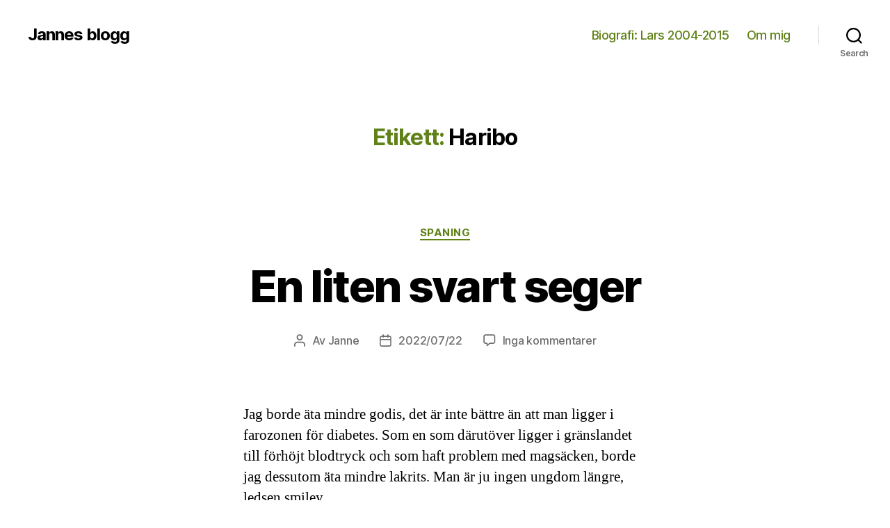

--- FILE ---
content_type: text/html; charset=UTF-8
request_url: http://grymt.org/blogg/?tag=haribo
body_size: 13679
content:
<!DOCTYPE html>

<html class="no-js" lang="sv-SE">

	<head>

		<meta charset="UTF-8">
		<meta name="viewport" content="width=device-width, initial-scale=1.0" >

		<link rel="profile" href="https://gmpg.org/xfn/11">

		<title>Haribo | Jannes blogg</title>
<meta name='robots' content='max-image-preview:large' />

<!-- All in One SEO Pack 2.2.5.1 by Michael Torbert of Semper Fi Web Design[229,263] -->
<!-- /all in one seo pack -->
<link rel="alternate" type="application/rss+xml" title="Jannes blogg &raquo; Webbflöde" href="http://grymt.org/blogg/?feed=rss2" />
<link rel="alternate" type="application/rss+xml" title="Jannes blogg &raquo; kommentarsflöde" href="http://grymt.org/blogg/?feed=comments-rss2" />
<link rel="alternate" type="application/rss+xml" title="Jannes blogg &raquo; etikettflöde för Haribo" href="http://grymt.org/blogg/?feed=rss2&#038;tag=haribo" />
<script>
window._wpemojiSettings = {"baseUrl":"https:\/\/s.w.org\/images\/core\/emoji\/14.0.0\/72x72\/","ext":".png","svgUrl":"https:\/\/s.w.org\/images\/core\/emoji\/14.0.0\/svg\/","svgExt":".svg","source":{"concatemoji":"http:\/\/grymt.org\/blogg\/wp-includes\/js\/wp-emoji-release.min.js?ver=6.3.7"}};
/*! This file is auto-generated */
!function(i,n){var o,s,e;function c(e){try{var t={supportTests:e,timestamp:(new Date).valueOf()};sessionStorage.setItem(o,JSON.stringify(t))}catch(e){}}function p(e,t,n){e.clearRect(0,0,e.canvas.width,e.canvas.height),e.fillText(t,0,0);var t=new Uint32Array(e.getImageData(0,0,e.canvas.width,e.canvas.height).data),r=(e.clearRect(0,0,e.canvas.width,e.canvas.height),e.fillText(n,0,0),new Uint32Array(e.getImageData(0,0,e.canvas.width,e.canvas.height).data));return t.every(function(e,t){return e===r[t]})}function u(e,t,n){switch(t){case"flag":return n(e,"\ud83c\udff3\ufe0f\u200d\u26a7\ufe0f","\ud83c\udff3\ufe0f\u200b\u26a7\ufe0f")?!1:!n(e,"\ud83c\uddfa\ud83c\uddf3","\ud83c\uddfa\u200b\ud83c\uddf3")&&!n(e,"\ud83c\udff4\udb40\udc67\udb40\udc62\udb40\udc65\udb40\udc6e\udb40\udc67\udb40\udc7f","\ud83c\udff4\u200b\udb40\udc67\u200b\udb40\udc62\u200b\udb40\udc65\u200b\udb40\udc6e\u200b\udb40\udc67\u200b\udb40\udc7f");case"emoji":return!n(e,"\ud83e\udef1\ud83c\udffb\u200d\ud83e\udef2\ud83c\udfff","\ud83e\udef1\ud83c\udffb\u200b\ud83e\udef2\ud83c\udfff")}return!1}function f(e,t,n){var r="undefined"!=typeof WorkerGlobalScope&&self instanceof WorkerGlobalScope?new OffscreenCanvas(300,150):i.createElement("canvas"),a=r.getContext("2d",{willReadFrequently:!0}),o=(a.textBaseline="top",a.font="600 32px Arial",{});return e.forEach(function(e){o[e]=t(a,e,n)}),o}function t(e){var t=i.createElement("script");t.src=e,t.defer=!0,i.head.appendChild(t)}"undefined"!=typeof Promise&&(o="wpEmojiSettingsSupports",s=["flag","emoji"],n.supports={everything:!0,everythingExceptFlag:!0},e=new Promise(function(e){i.addEventListener("DOMContentLoaded",e,{once:!0})}),new Promise(function(t){var n=function(){try{var e=JSON.parse(sessionStorage.getItem(o));if("object"==typeof e&&"number"==typeof e.timestamp&&(new Date).valueOf()<e.timestamp+604800&&"object"==typeof e.supportTests)return e.supportTests}catch(e){}return null}();if(!n){if("undefined"!=typeof Worker&&"undefined"!=typeof OffscreenCanvas&&"undefined"!=typeof URL&&URL.createObjectURL&&"undefined"!=typeof Blob)try{var e="postMessage("+f.toString()+"("+[JSON.stringify(s),u.toString(),p.toString()].join(",")+"));",r=new Blob([e],{type:"text/javascript"}),a=new Worker(URL.createObjectURL(r),{name:"wpTestEmojiSupports"});return void(a.onmessage=function(e){c(n=e.data),a.terminate(),t(n)})}catch(e){}c(n=f(s,u,p))}t(n)}).then(function(e){for(var t in e)n.supports[t]=e[t],n.supports.everything=n.supports.everything&&n.supports[t],"flag"!==t&&(n.supports.everythingExceptFlag=n.supports.everythingExceptFlag&&n.supports[t]);n.supports.everythingExceptFlag=n.supports.everythingExceptFlag&&!n.supports.flag,n.DOMReady=!1,n.readyCallback=function(){n.DOMReady=!0}}).then(function(){return e}).then(function(){var e;n.supports.everything||(n.readyCallback(),(e=n.source||{}).concatemoji?t(e.concatemoji):e.wpemoji&&e.twemoji&&(t(e.twemoji),t(e.wpemoji)))}))}((window,document),window._wpemojiSettings);
</script>
<style>
img.wp-smiley,
img.emoji {
	display: inline !important;
	border: none !important;
	box-shadow: none !important;
	height: 1em !important;
	width: 1em !important;
	margin: 0 0.07em !important;
	vertical-align: -0.1em !important;
	background: none !important;
	padding: 0 !important;
}
</style>
	<link rel='stylesheet' id='wp-block-library-css' href='http://grymt.org/blogg/wp-includes/css/dist/block-library/style.min.css?ver=6.3.7' media='all' />
<style id='classic-theme-styles-inline-css'>
/*! This file is auto-generated */
.wp-block-button__link{color:#fff;background-color:#32373c;border-radius:9999px;box-shadow:none;text-decoration:none;padding:calc(.667em + 2px) calc(1.333em + 2px);font-size:1.125em}.wp-block-file__button{background:#32373c;color:#fff;text-decoration:none}
</style>
<style id='global-styles-inline-css'>
body{--wp--preset--color--black: #000000;--wp--preset--color--cyan-bluish-gray: #abb8c3;--wp--preset--color--white: #ffffff;--wp--preset--color--pale-pink: #f78da7;--wp--preset--color--vivid-red: #cf2e2e;--wp--preset--color--luminous-vivid-orange: #ff6900;--wp--preset--color--luminous-vivid-amber: #fcb900;--wp--preset--color--light-green-cyan: #7bdcb5;--wp--preset--color--vivid-green-cyan: #00d084;--wp--preset--color--pale-cyan-blue: #8ed1fc;--wp--preset--color--vivid-cyan-blue: #0693e3;--wp--preset--color--vivid-purple: #9b51e0;--wp--preset--color--accent: #5f8117;--wp--preset--color--primary: #000000;--wp--preset--color--secondary: #6d6d6d;--wp--preset--color--subtle-background: #dbdbdb;--wp--preset--color--background: #ffffff;--wp--preset--gradient--vivid-cyan-blue-to-vivid-purple: linear-gradient(135deg,rgba(6,147,227,1) 0%,rgb(155,81,224) 100%);--wp--preset--gradient--light-green-cyan-to-vivid-green-cyan: linear-gradient(135deg,rgb(122,220,180) 0%,rgb(0,208,130) 100%);--wp--preset--gradient--luminous-vivid-amber-to-luminous-vivid-orange: linear-gradient(135deg,rgba(252,185,0,1) 0%,rgba(255,105,0,1) 100%);--wp--preset--gradient--luminous-vivid-orange-to-vivid-red: linear-gradient(135deg,rgba(255,105,0,1) 0%,rgb(207,46,46) 100%);--wp--preset--gradient--very-light-gray-to-cyan-bluish-gray: linear-gradient(135deg,rgb(238,238,238) 0%,rgb(169,184,195) 100%);--wp--preset--gradient--cool-to-warm-spectrum: linear-gradient(135deg,rgb(74,234,220) 0%,rgb(151,120,209) 20%,rgb(207,42,186) 40%,rgb(238,44,130) 60%,rgb(251,105,98) 80%,rgb(254,248,76) 100%);--wp--preset--gradient--blush-light-purple: linear-gradient(135deg,rgb(255,206,236) 0%,rgb(152,150,240) 100%);--wp--preset--gradient--blush-bordeaux: linear-gradient(135deg,rgb(254,205,165) 0%,rgb(254,45,45) 50%,rgb(107,0,62) 100%);--wp--preset--gradient--luminous-dusk: linear-gradient(135deg,rgb(255,203,112) 0%,rgb(199,81,192) 50%,rgb(65,88,208) 100%);--wp--preset--gradient--pale-ocean: linear-gradient(135deg,rgb(255,245,203) 0%,rgb(182,227,212) 50%,rgb(51,167,181) 100%);--wp--preset--gradient--electric-grass: linear-gradient(135deg,rgb(202,248,128) 0%,rgb(113,206,126) 100%);--wp--preset--gradient--midnight: linear-gradient(135deg,rgb(2,3,129) 0%,rgb(40,116,252) 100%);--wp--preset--font-size--small: 18px;--wp--preset--font-size--medium: 20px;--wp--preset--font-size--large: 26.25px;--wp--preset--font-size--x-large: 42px;--wp--preset--font-size--normal: 21px;--wp--preset--font-size--larger: 32px;--wp--preset--spacing--20: 0.44rem;--wp--preset--spacing--30: 0.67rem;--wp--preset--spacing--40: 1rem;--wp--preset--spacing--50: 1.5rem;--wp--preset--spacing--60: 2.25rem;--wp--preset--spacing--70: 3.38rem;--wp--preset--spacing--80: 5.06rem;--wp--preset--shadow--natural: 6px 6px 9px rgba(0, 0, 0, 0.2);--wp--preset--shadow--deep: 12px 12px 50px rgba(0, 0, 0, 0.4);--wp--preset--shadow--sharp: 6px 6px 0px rgba(0, 0, 0, 0.2);--wp--preset--shadow--outlined: 6px 6px 0px -3px rgba(255, 255, 255, 1), 6px 6px rgba(0, 0, 0, 1);--wp--preset--shadow--crisp: 6px 6px 0px rgba(0, 0, 0, 1);}:where(.is-layout-flex){gap: 0.5em;}:where(.is-layout-grid){gap: 0.5em;}body .is-layout-flow > .alignleft{float: left;margin-inline-start: 0;margin-inline-end: 2em;}body .is-layout-flow > .alignright{float: right;margin-inline-start: 2em;margin-inline-end: 0;}body .is-layout-flow > .aligncenter{margin-left: auto !important;margin-right: auto !important;}body .is-layout-constrained > .alignleft{float: left;margin-inline-start: 0;margin-inline-end: 2em;}body .is-layout-constrained > .alignright{float: right;margin-inline-start: 2em;margin-inline-end: 0;}body .is-layout-constrained > .aligncenter{margin-left: auto !important;margin-right: auto !important;}body .is-layout-constrained > :where(:not(.alignleft):not(.alignright):not(.alignfull)){max-width: var(--wp--style--global--content-size);margin-left: auto !important;margin-right: auto !important;}body .is-layout-constrained > .alignwide{max-width: var(--wp--style--global--wide-size);}body .is-layout-flex{display: flex;}body .is-layout-flex{flex-wrap: wrap;align-items: center;}body .is-layout-flex > *{margin: 0;}body .is-layout-grid{display: grid;}body .is-layout-grid > *{margin: 0;}:where(.wp-block-columns.is-layout-flex){gap: 2em;}:where(.wp-block-columns.is-layout-grid){gap: 2em;}:where(.wp-block-post-template.is-layout-flex){gap: 1.25em;}:where(.wp-block-post-template.is-layout-grid){gap: 1.25em;}.has-black-color{color: var(--wp--preset--color--black) !important;}.has-cyan-bluish-gray-color{color: var(--wp--preset--color--cyan-bluish-gray) !important;}.has-white-color{color: var(--wp--preset--color--white) !important;}.has-pale-pink-color{color: var(--wp--preset--color--pale-pink) !important;}.has-vivid-red-color{color: var(--wp--preset--color--vivid-red) !important;}.has-luminous-vivid-orange-color{color: var(--wp--preset--color--luminous-vivid-orange) !important;}.has-luminous-vivid-amber-color{color: var(--wp--preset--color--luminous-vivid-amber) !important;}.has-light-green-cyan-color{color: var(--wp--preset--color--light-green-cyan) !important;}.has-vivid-green-cyan-color{color: var(--wp--preset--color--vivid-green-cyan) !important;}.has-pale-cyan-blue-color{color: var(--wp--preset--color--pale-cyan-blue) !important;}.has-vivid-cyan-blue-color{color: var(--wp--preset--color--vivid-cyan-blue) !important;}.has-vivid-purple-color{color: var(--wp--preset--color--vivid-purple) !important;}.has-black-background-color{background-color: var(--wp--preset--color--black) !important;}.has-cyan-bluish-gray-background-color{background-color: var(--wp--preset--color--cyan-bluish-gray) !important;}.has-white-background-color{background-color: var(--wp--preset--color--white) !important;}.has-pale-pink-background-color{background-color: var(--wp--preset--color--pale-pink) !important;}.has-vivid-red-background-color{background-color: var(--wp--preset--color--vivid-red) !important;}.has-luminous-vivid-orange-background-color{background-color: var(--wp--preset--color--luminous-vivid-orange) !important;}.has-luminous-vivid-amber-background-color{background-color: var(--wp--preset--color--luminous-vivid-amber) !important;}.has-light-green-cyan-background-color{background-color: var(--wp--preset--color--light-green-cyan) !important;}.has-vivid-green-cyan-background-color{background-color: var(--wp--preset--color--vivid-green-cyan) !important;}.has-pale-cyan-blue-background-color{background-color: var(--wp--preset--color--pale-cyan-blue) !important;}.has-vivid-cyan-blue-background-color{background-color: var(--wp--preset--color--vivid-cyan-blue) !important;}.has-vivid-purple-background-color{background-color: var(--wp--preset--color--vivid-purple) !important;}.has-black-border-color{border-color: var(--wp--preset--color--black) !important;}.has-cyan-bluish-gray-border-color{border-color: var(--wp--preset--color--cyan-bluish-gray) !important;}.has-white-border-color{border-color: var(--wp--preset--color--white) !important;}.has-pale-pink-border-color{border-color: var(--wp--preset--color--pale-pink) !important;}.has-vivid-red-border-color{border-color: var(--wp--preset--color--vivid-red) !important;}.has-luminous-vivid-orange-border-color{border-color: var(--wp--preset--color--luminous-vivid-orange) !important;}.has-luminous-vivid-amber-border-color{border-color: var(--wp--preset--color--luminous-vivid-amber) !important;}.has-light-green-cyan-border-color{border-color: var(--wp--preset--color--light-green-cyan) !important;}.has-vivid-green-cyan-border-color{border-color: var(--wp--preset--color--vivid-green-cyan) !important;}.has-pale-cyan-blue-border-color{border-color: var(--wp--preset--color--pale-cyan-blue) !important;}.has-vivid-cyan-blue-border-color{border-color: var(--wp--preset--color--vivid-cyan-blue) !important;}.has-vivid-purple-border-color{border-color: var(--wp--preset--color--vivid-purple) !important;}.has-vivid-cyan-blue-to-vivid-purple-gradient-background{background: var(--wp--preset--gradient--vivid-cyan-blue-to-vivid-purple) !important;}.has-light-green-cyan-to-vivid-green-cyan-gradient-background{background: var(--wp--preset--gradient--light-green-cyan-to-vivid-green-cyan) !important;}.has-luminous-vivid-amber-to-luminous-vivid-orange-gradient-background{background: var(--wp--preset--gradient--luminous-vivid-amber-to-luminous-vivid-orange) !important;}.has-luminous-vivid-orange-to-vivid-red-gradient-background{background: var(--wp--preset--gradient--luminous-vivid-orange-to-vivid-red) !important;}.has-very-light-gray-to-cyan-bluish-gray-gradient-background{background: var(--wp--preset--gradient--very-light-gray-to-cyan-bluish-gray) !important;}.has-cool-to-warm-spectrum-gradient-background{background: var(--wp--preset--gradient--cool-to-warm-spectrum) !important;}.has-blush-light-purple-gradient-background{background: var(--wp--preset--gradient--blush-light-purple) !important;}.has-blush-bordeaux-gradient-background{background: var(--wp--preset--gradient--blush-bordeaux) !important;}.has-luminous-dusk-gradient-background{background: var(--wp--preset--gradient--luminous-dusk) !important;}.has-pale-ocean-gradient-background{background: var(--wp--preset--gradient--pale-ocean) !important;}.has-electric-grass-gradient-background{background: var(--wp--preset--gradient--electric-grass) !important;}.has-midnight-gradient-background{background: var(--wp--preset--gradient--midnight) !important;}.has-small-font-size{font-size: var(--wp--preset--font-size--small) !important;}.has-medium-font-size{font-size: var(--wp--preset--font-size--medium) !important;}.has-large-font-size{font-size: var(--wp--preset--font-size--large) !important;}.has-x-large-font-size{font-size: var(--wp--preset--font-size--x-large) !important;}
.wp-block-navigation a:where(:not(.wp-element-button)){color: inherit;}
:where(.wp-block-post-template.is-layout-flex){gap: 1.25em;}:where(.wp-block-post-template.is-layout-grid){gap: 1.25em;}
:where(.wp-block-columns.is-layout-flex){gap: 2em;}:where(.wp-block-columns.is-layout-grid){gap: 2em;}
.wp-block-pullquote{font-size: 1.5em;line-height: 1.6;}
</style>
<link rel='stylesheet' id='twentytwenty-style-css' href='http://grymt.org/blogg/wp-content/themes/twentytwenty/style.css?ver=1.4' media='all' />
<style id='twentytwenty-style-inline-css'>
.color-accent,.color-accent-hover:hover,.color-accent-hover:focus,:root .has-accent-color,.has-drop-cap:not(:focus):first-letter,.wp-block-button.is-style-outline,a { color: #5f8117; }blockquote,.border-color-accent,.border-color-accent-hover:hover,.border-color-accent-hover:focus { border-color: #5f8117; }button,.button,.faux-button,.wp-block-button__link,.wp-block-file .wp-block-file__button,input[type="button"],input[type="reset"],input[type="submit"],.bg-accent,.bg-accent-hover:hover,.bg-accent-hover:focus,:root .has-accent-background-color,.comment-reply-link { background-color: #5f8117; }.fill-children-accent,.fill-children-accent * { fill: #5f8117; }:root .has-background-color,button,.button,.faux-button,.wp-block-button__link,.wp-block-file__button,input[type="button"],input[type="reset"],input[type="submit"],.wp-block-button,.comment-reply-link,.has-background.has-primary-background-color:not(.has-text-color),.has-background.has-primary-background-color *:not(.has-text-color),.has-background.has-accent-background-color:not(.has-text-color),.has-background.has-accent-background-color *:not(.has-text-color) { color: #ffffff; }:root .has-background-background-color { background-color: #ffffff; }body,.entry-title a,:root .has-primary-color { color: #000000; }:root .has-primary-background-color { background-color: #000000; }cite,figcaption,.wp-caption-text,.post-meta,.entry-content .wp-block-archives li,.entry-content .wp-block-categories li,.entry-content .wp-block-latest-posts li,.wp-block-latest-comments__comment-date,.wp-block-latest-posts__post-date,.wp-block-embed figcaption,.wp-block-image figcaption,.wp-block-pullquote cite,.comment-metadata,.comment-respond .comment-notes,.comment-respond .logged-in-as,.pagination .dots,.entry-content hr:not(.has-background),hr.styled-separator,:root .has-secondary-color { color: #6d6d6d; }:root .has-secondary-background-color { background-color: #6d6d6d; }pre,fieldset,input,textarea,table,table *,hr { border-color: #dbdbdb; }caption,code,code,kbd,samp,.wp-block-table.is-style-stripes tbody tr:nth-child(odd),:root .has-subtle-background-background-color { background-color: #dbdbdb; }.wp-block-table.is-style-stripes { border-bottom-color: #dbdbdb; }.wp-block-latest-posts.is-grid li { border-top-color: #dbdbdb; }:root .has-subtle-background-color { color: #dbdbdb; }body:not(.overlay-header) .primary-menu > li > a,body:not(.overlay-header) .primary-menu > li > .icon,.modal-menu a,.footer-menu a, .footer-widgets a,#site-footer .wp-block-button.is-style-outline,.wp-block-pullquote:before,.singular:not(.overlay-header) .entry-header a,.archive-header a,.header-footer-group .color-accent,.header-footer-group .color-accent-hover:hover { color: #5f8117; }.social-icons a,#site-footer button:not(.toggle),#site-footer .button,#site-footer .faux-button,#site-footer .wp-block-button__link,#site-footer .wp-block-file__button,#site-footer input[type="button"],#site-footer input[type="reset"],#site-footer input[type="submit"] { background-color: #5f8117; }.social-icons a,body:not(.overlay-header) .primary-menu ul,.header-footer-group button,.header-footer-group .button,.header-footer-group .faux-button,.header-footer-group .wp-block-button:not(.is-style-outline) .wp-block-button__link,.header-footer-group .wp-block-file__button,.header-footer-group input[type="button"],.header-footer-group input[type="reset"],.header-footer-group input[type="submit"] { color: #ffffff; }#site-header,.footer-nav-widgets-wrapper,#site-footer,.menu-modal,.menu-modal-inner,.search-modal-inner,.archive-header,.singular .entry-header,.singular .featured-media:before,.wp-block-pullquote:before { background-color: #ffffff; }.header-footer-group,body:not(.overlay-header) #site-header .toggle,.menu-modal .toggle { color: #000000; }body:not(.overlay-header) .primary-menu ul { background-color: #000000; }body:not(.overlay-header) .primary-menu > li > ul:after { border-bottom-color: #000000; }body:not(.overlay-header) .primary-menu ul ul:after { border-left-color: #000000; }.site-description,body:not(.overlay-header) .toggle-inner .toggle-text,.widget .post-date,.widget .rss-date,.widget_archive li,.widget_categories li,.widget cite,.widget_pages li,.widget_meta li,.widget_nav_menu li,.powered-by-wordpress,.to-the-top,.singular .entry-header .post-meta,.singular:not(.overlay-header) .entry-header .post-meta a { color: #6d6d6d; }.header-footer-group pre,.header-footer-group fieldset,.header-footer-group input,.header-footer-group textarea,.header-footer-group table,.header-footer-group table *,.footer-nav-widgets-wrapper,#site-footer,.menu-modal nav *,.footer-widgets-outer-wrapper,.footer-top { border-color: #dbdbdb; }.header-footer-group table caption,body:not(.overlay-header) .header-inner .toggle-wrapper::before { background-color: #dbdbdb; }
</style>
<link rel='stylesheet' id='twentytwenty-print-style-css' href='http://grymt.org/blogg/wp-content/themes/twentytwenty/print.css?ver=1.4' media='print' />
<script src='http://grymt.org/blogg/wp-content/themes/twentytwenty/assets/js/index.js?ver=1.4' id='twentytwenty-js-js' async></script>
<link rel="https://api.w.org/" href="http://grymt.org/blogg/index.php?rest_route=/" /><link rel="alternate" type="application/json" href="http://grymt.org/blogg/index.php?rest_route=/wp/v2/tags/1563" /><link rel="EditURI" type="application/rsd+xml" title="RSD" href="http://grymt.org/blogg/xmlrpc.php?rsd" />
<meta name="generator" content="WordPress 6.3.7" />
<!-- Analytics by WP-Statistics v12.6.12 - https://wp-statistics.com/ -->
	<script>document.documentElement.className = document.documentElement.className.replace( 'no-js', 'js' );</script>
	<style id="custom-background-css">
body.custom-background { background-color: #ffffff; }
</style>
	
	</head>

	<body class="archive tag tag-haribo tag-1563 custom-background wp-embed-responsive enable-search-modal has-no-pagination showing-comments hide-avatars footer-top-visible reduced-spacing">

		<a class="skip-link screen-reader-text" href="#site-content">Hoppa till innehåll</a>
		<header id="site-header" class="header-footer-group" role="banner">

			<div class="header-inner section-inner">

				<div class="header-titles-wrapper">

					
						<button class="toggle search-toggle mobile-search-toggle" data-toggle-target=".search-modal" data-toggle-body-class="showing-search-modal" data-set-focus=".search-modal .search-field" aria-expanded="false">
							<span class="toggle-inner">
								<span class="toggle-icon">
									<svg class="svg-icon" aria-hidden="true" role="img" focusable="false" xmlns="http://www.w3.org/2000/svg" width="23" height="23" viewBox="0 0 23 23"><path d="M38.710696,48.0601792 L43,52.3494831 L41.3494831,54 L37.0601792,49.710696 C35.2632422,51.1481185 32.9839107,52.0076499 30.5038249,52.0076499 C24.7027226,52.0076499 20,47.3049272 20,41.5038249 C20,35.7027226 24.7027226,31 30.5038249,31 C36.3049272,31 41.0076499,35.7027226 41.0076499,41.5038249 C41.0076499,43.9839107 40.1481185,46.2632422 38.710696,48.0601792 Z M36.3875844,47.1716785 C37.8030221,45.7026647 38.6734666,43.7048964 38.6734666,41.5038249 C38.6734666,36.9918565 35.0157934,33.3341833 30.5038249,33.3341833 C25.9918565,33.3341833 22.3341833,36.9918565 22.3341833,41.5038249 C22.3341833,46.0157934 25.9918565,49.6734666 30.5038249,49.6734666 C32.7048964,49.6734666 34.7026647,48.8030221 36.1716785,47.3875844 C36.2023931,47.347638 36.2360451,47.3092237 36.2726343,47.2726343 C36.3092237,47.2360451 36.347638,47.2023931 36.3875844,47.1716785 Z" transform="translate(-20 -31)" /></svg>								</span>
								<span class="toggle-text">Search</span>
							</span>
						</button><!-- .search-toggle -->

					
					<div class="header-titles">

						<div class="site-title faux-heading"><a href="http://grymt.org/blogg/">Jannes blogg</a></div>
					</div><!-- .header-titles -->

					<button class="toggle nav-toggle mobile-nav-toggle" data-toggle-target=".menu-modal"  data-toggle-body-class="showing-menu-modal" aria-expanded="false" data-set-focus=".close-nav-toggle">
						<span class="toggle-inner">
							<span class="toggle-icon">
								<svg class="svg-icon" aria-hidden="true" role="img" focusable="false" xmlns="http://www.w3.org/2000/svg" width="26" height="7" viewBox="0 0 26 7"><path fill-rule="evenodd" d="M332.5,45 C330.567003,45 329,43.4329966 329,41.5 C329,39.5670034 330.567003,38 332.5,38 C334.432997,38 336,39.5670034 336,41.5 C336,43.4329966 334.432997,45 332.5,45 Z M342,45 C340.067003,45 338.5,43.4329966 338.5,41.5 C338.5,39.5670034 340.067003,38 342,38 C343.932997,38 345.5,39.5670034 345.5,41.5 C345.5,43.4329966 343.932997,45 342,45 Z M351.5,45 C349.567003,45 348,43.4329966 348,41.5 C348,39.5670034 349.567003,38 351.5,38 C353.432997,38 355,39.5670034 355,41.5 C355,43.4329966 353.432997,45 351.5,45 Z" transform="translate(-329 -38)" /></svg>							</span>
							<span class="toggle-text">Meny</span>
						</span>
					</button><!-- .nav-toggle -->

				</div><!-- .header-titles-wrapper -->

				<div class="header-navigation-wrapper">

					
							<nav class="primary-menu-wrapper" aria-label="Horizontal" role="navigation">

								<ul class="primary-menu reset-list-style">

								<li class="page_item page-item-2365"><a href="http://grymt.org/blogg/?page_id=2365">Biografi: Lars 2004-2015</a></li>
<li class="page_item page-item-2"><a href="http://grymt.org/blogg/?page_id=2">Om mig</a></li>

								</ul>

							</nav><!-- .primary-menu-wrapper -->

						
						<div class="header-toggles hide-no-js">

						
							<div class="toggle-wrapper search-toggle-wrapper">

								<button class="toggle search-toggle desktop-search-toggle" data-toggle-target=".search-modal" data-toggle-body-class="showing-search-modal" data-set-focus=".search-modal .search-field" aria-expanded="false">
									<span class="toggle-inner">
										<svg class="svg-icon" aria-hidden="true" role="img" focusable="false" xmlns="http://www.w3.org/2000/svg" width="23" height="23" viewBox="0 0 23 23"><path d="M38.710696,48.0601792 L43,52.3494831 L41.3494831,54 L37.0601792,49.710696 C35.2632422,51.1481185 32.9839107,52.0076499 30.5038249,52.0076499 C24.7027226,52.0076499 20,47.3049272 20,41.5038249 C20,35.7027226 24.7027226,31 30.5038249,31 C36.3049272,31 41.0076499,35.7027226 41.0076499,41.5038249 C41.0076499,43.9839107 40.1481185,46.2632422 38.710696,48.0601792 Z M36.3875844,47.1716785 C37.8030221,45.7026647 38.6734666,43.7048964 38.6734666,41.5038249 C38.6734666,36.9918565 35.0157934,33.3341833 30.5038249,33.3341833 C25.9918565,33.3341833 22.3341833,36.9918565 22.3341833,41.5038249 C22.3341833,46.0157934 25.9918565,49.6734666 30.5038249,49.6734666 C32.7048964,49.6734666 34.7026647,48.8030221 36.1716785,47.3875844 C36.2023931,47.347638 36.2360451,47.3092237 36.2726343,47.2726343 C36.3092237,47.2360451 36.347638,47.2023931 36.3875844,47.1716785 Z" transform="translate(-20 -31)" /></svg>										<span class="toggle-text">Search</span>
									</span>
								</button><!-- .search-toggle -->

							</div>

							
						</div><!-- .header-toggles -->
						
				</div><!-- .header-navigation-wrapper -->

			</div><!-- .header-inner -->

			<div class="search-modal cover-modal header-footer-group" data-modal-target-string=".search-modal">

	<div class="search-modal-inner modal-inner">

		<div class="section-inner">

			<form role="search" aria-label="Sök efter:" method="get" class="search-form" action="http://grymt.org/blogg/">
	<label for="search-form-1">
		<span class="screen-reader-text">Sök efter:</span>
		<input type="search" id="search-form-1" class="search-field" placeholder="Sök &hellip;" value="" name="s" />
	</label>
	<input type="submit" class="search-submit" value="Sök" />
</form>

			<button class="toggle search-untoggle close-search-toggle fill-children-current-color" data-toggle-target=".search-modal" data-toggle-body-class="showing-search-modal" data-set-focus=".search-modal .search-field" aria-expanded="false">
				<span class="screen-reader-text">Stäng sökningen</span>
				<svg class="svg-icon" aria-hidden="true" role="img" focusable="false" xmlns="http://www.w3.org/2000/svg" width="16" height="16" viewBox="0 0 16 16"><polygon fill="" fill-rule="evenodd" points="6.852 7.649 .399 1.195 1.445 .149 7.899 6.602 14.352 .149 15.399 1.195 8.945 7.649 15.399 14.102 14.352 15.149 7.899 8.695 1.445 15.149 .399 14.102" /></svg>			</button><!-- .search-toggle -->

		</div><!-- .section-inner -->

	</div><!-- .search-modal-inner -->

</div><!-- .menu-modal -->

		</header><!-- #site-header -->

		
<div class="menu-modal cover-modal header-footer-group" data-modal-target-string=".menu-modal">

	<div class="menu-modal-inner modal-inner">

		<div class="menu-wrapper section-inner">

			<div class="menu-top">

				<button class="toggle close-nav-toggle fill-children-current-color" data-toggle-target=".menu-modal" data-toggle-body-class="showing-menu-modal" aria-expanded="false" data-set-focus=".menu-modal">
					<span class="toggle-text">Stäng menyn</span>
					<svg class="svg-icon" aria-hidden="true" role="img" focusable="false" xmlns="http://www.w3.org/2000/svg" width="16" height="16" viewBox="0 0 16 16"><polygon fill="" fill-rule="evenodd" points="6.852 7.649 .399 1.195 1.445 .149 7.899 6.602 14.352 .149 15.399 1.195 8.945 7.649 15.399 14.102 14.352 15.149 7.899 8.695 1.445 15.149 .399 14.102" /></svg>				</button><!-- .nav-toggle -->

				
					<nav class="mobile-menu" aria-label="Mobile" role="navigation">

						<ul class="modal-menu reset-list-style">

						<li class="page_item page-item-2365"><div class="ancestor-wrapper"><a href="http://grymt.org/blogg/?page_id=2365">Biografi: Lars 2004-2015</a></div><!-- .ancestor-wrapper --></li>
<li class="page_item page-item-2"><div class="ancestor-wrapper"><a href="http://grymt.org/blogg/?page_id=2">Om mig</a></div><!-- .ancestor-wrapper --></li>

						</ul>

					</nav>

					
			</div><!-- .menu-top -->

			<div class="menu-bottom">

				
			</div><!-- .menu-bottom -->

		</div><!-- .menu-wrapper -->

	</div><!-- .menu-modal-inner -->

</div><!-- .menu-modal -->

<main id="site-content" role="main">

	
		<header class="archive-header has-text-align-center header-footer-group">

			<div class="archive-header-inner section-inner medium">

									<h1 class="archive-title"><span class="color-accent">Etikett:</span> <span>Haribo</span></h1>
				
				
			</div><!-- .archive-header-inner -->

		</header><!-- .archive-header -->

		
<article class="post-3132 post type-post status-publish format-standard hentry category-spaning tag-finland tag-haribo tag-lakrits tag-ufo" id="post-3132">

	
<header class="entry-header has-text-align-center">

	<div class="entry-header-inner section-inner medium">

		
			<div class="entry-categories">
				<span class="screen-reader-text">Kategorier</span>
				<div class="entry-categories-inner">
					<a href="http://grymt.org/blogg/?cat=112" rel="category">Spaning</a>				</div><!-- .entry-categories-inner -->
			</div><!-- .entry-categories -->

			<h2 class="entry-title heading-size-1"><a href="http://grymt.org/blogg/?p=3132">En liten svart seger</a></h2>
		<div class="post-meta-wrapper post-meta-single post-meta-single-top">

			<ul class="post-meta">

									<li class="post-author meta-wrapper">
						<span class="meta-icon">
							<span class="screen-reader-text">Inläggsförfattare</span>
							<svg class="svg-icon" aria-hidden="true" role="img" focusable="false" xmlns="http://www.w3.org/2000/svg" width="18" height="20" viewBox="0 0 18 20"><path fill="" d="M18,19 C18,19.5522847 17.5522847,20 17,20 C16.4477153,20 16,19.5522847 16,19 L16,17 C16,15.3431458 14.6568542,14 13,14 L5,14 C3.34314575,14 2,15.3431458 2,17 L2,19 C2,19.5522847 1.55228475,20 1,20 C0.44771525,20 0,19.5522847 0,19 L0,17 C0,14.2385763 2.23857625,12 5,12 L13,12 C15.7614237,12 18,14.2385763 18,17 L18,19 Z M9,10 C6.23857625,10 4,7.76142375 4,5 C4,2.23857625 6.23857625,0 9,0 C11.7614237,0 14,2.23857625 14,5 C14,7.76142375 11.7614237,10 9,10 Z M9,8 C10.6568542,8 12,6.65685425 12,5 C12,3.34314575 10.6568542,2 9,2 C7.34314575,2 6,3.34314575 6,5 C6,6.65685425 7.34314575,8 9,8 Z" /></svg>						</span>
						<span class="meta-text">
							Av <a href="http://grymt.org/blogg/?author=1">Janne</a>						</span>
					</li>
										<li class="post-date meta-wrapper">
						<span class="meta-icon">
							<span class="screen-reader-text">Inläggsdatum</span>
							<svg class="svg-icon" aria-hidden="true" role="img" focusable="false" xmlns="http://www.w3.org/2000/svg" width="18" height="19" viewBox="0 0 18 19"><path fill="" d="M4.60069444,4.09375 L3.25,4.09375 C2.47334957,4.09375 1.84375,4.72334957 1.84375,5.5 L1.84375,7.26736111 L16.15625,7.26736111 L16.15625,5.5 C16.15625,4.72334957 15.5266504,4.09375 14.75,4.09375 L13.3993056,4.09375 L13.3993056,4.55555556 C13.3993056,5.02154581 13.0215458,5.39930556 12.5555556,5.39930556 C12.0895653,5.39930556 11.7118056,5.02154581 11.7118056,4.55555556 L11.7118056,4.09375 L6.28819444,4.09375 L6.28819444,4.55555556 C6.28819444,5.02154581 5.9104347,5.39930556 5.44444444,5.39930556 C4.97845419,5.39930556 4.60069444,5.02154581 4.60069444,4.55555556 L4.60069444,4.09375 Z M6.28819444,2.40625 L11.7118056,2.40625 L11.7118056,1 C11.7118056,0.534009742 12.0895653,0.15625 12.5555556,0.15625 C13.0215458,0.15625 13.3993056,0.534009742 13.3993056,1 L13.3993056,2.40625 L14.75,2.40625 C16.4586309,2.40625 17.84375,3.79136906 17.84375,5.5 L17.84375,15.875 C17.84375,17.5836309 16.4586309,18.96875 14.75,18.96875 L3.25,18.96875 C1.54136906,18.96875 0.15625,17.5836309 0.15625,15.875 L0.15625,5.5 C0.15625,3.79136906 1.54136906,2.40625 3.25,2.40625 L4.60069444,2.40625 L4.60069444,1 C4.60069444,0.534009742 4.97845419,0.15625 5.44444444,0.15625 C5.9104347,0.15625 6.28819444,0.534009742 6.28819444,1 L6.28819444,2.40625 Z M1.84375,8.95486111 L1.84375,15.875 C1.84375,16.6516504 2.47334957,17.28125 3.25,17.28125 L14.75,17.28125 C15.5266504,17.28125 16.15625,16.6516504 16.15625,15.875 L16.15625,8.95486111 L1.84375,8.95486111 Z" /></svg>						</span>
						<span class="meta-text">
							<a href="http://grymt.org/blogg/?p=3132">2022/07/22</a>
						</span>
					</li>
										<li class="post-comment-link meta-wrapper">
						<span class="meta-icon">
							<svg class="svg-icon" aria-hidden="true" role="img" focusable="false" xmlns="http://www.w3.org/2000/svg" width="19" height="19" viewBox="0 0 19 19"><path d="M9.43016863,13.2235931 C9.58624731,13.094699 9.7823475,13.0241935 9.98476849,13.0241935 L15.0564516,13.0241935 C15.8581553,13.0241935 16.5080645,12.3742843 16.5080645,11.5725806 L16.5080645,3.44354839 C16.5080645,2.64184472 15.8581553,1.99193548 15.0564516,1.99193548 L3.44354839,1.99193548 C2.64184472,1.99193548 1.99193548,2.64184472 1.99193548,3.44354839 L1.99193548,11.5725806 C1.99193548,12.3742843 2.64184472,13.0241935 3.44354839,13.0241935 L5.76612903,13.0241935 C6.24715123,13.0241935 6.63709677,13.4141391 6.63709677,13.8951613 L6.63709677,15.5301903 L9.43016863,13.2235931 Z M3.44354839,14.766129 C1.67980032,14.766129 0.25,13.3363287 0.25,11.5725806 L0.25,3.44354839 C0.25,1.67980032 1.67980032,0.25 3.44354839,0.25 L15.0564516,0.25 C16.8201997,0.25 18.25,1.67980032 18.25,3.44354839 L18.25,11.5725806 C18.25,13.3363287 16.8201997,14.766129 15.0564516,14.766129 L10.2979143,14.766129 L6.32072889,18.0506004 C5.75274472,18.5196577 4.89516129,18.1156602 4.89516129,17.3790323 L4.89516129,14.766129 L3.44354839,14.766129 Z" /></svg>						</span>
						<span class="meta-text">
							<a href="http://grymt.org/blogg/?p=3132#respond">Inga kommentarer<span class="screen-reader-text"> till En liten svart seger</span></a>						</span>
					</li>
					
			</ul><!-- .post-meta -->

		</div><!-- .post-meta-wrapper -->

		
	</div><!-- .entry-header-inner -->

</header><!-- .entry-header -->

	<div class="post-inner thin ">

		<div class="entry-content">

			
<p>Jag borde äta mindre godis, det är inte bättre än att man ligger i farozonen för diabetes. Som en som därutöver ligger i gränslandet till förhöjt blodtryck och som haft problem med magsäcken, borde jag dessutom äta mindre lakrits. Man är ju ingen ungdom längre, ledsen smiley.</p>



<p>Med det sagt, så tror jag att tidigare har antecknat min saknad efter den finska skumlakritsklassikern UFO. Men vid en snabb genomsökning fanns inget här på bloggen. Jag vet att jag något år sedan har hittat en bild på de klassiska godisarna via sökmotor, men nu gör jag inte ens det!</p>



<p>Det var fråga om små, runda skumpuckar i färg av salmiakpulver och i form av flygande tefat. Finland låg lite efter med lösviktsgodis, då vanliga affärer inte alls erbjöd det, utan man fick köpa lite förplockat hos stora kioskkedjan R-Kioski. I en random mix kunde man hitta en 3-4 UFO, innan man fick jobba in resten som plåster på såren. Första steget mot en mer lösviktsorienterad kultur kom några år senare, när de ändå hade lite lösgodis på disken, så att man fick peka ut vad man ville ha. Pussi ufoja, en påse ufon, var nog min vanligaste beställning.</p>



<p>Så småningom slog lösgodiset igenom och tyvärr försvann de flygande tefaten. Jag är knappast ensam om längtan, då jag häromåret kunde se en onlinebutik skryta om att de erbjöd en annan lakritsskumgodis smakade som de klassiska UFO:na.</p>



<p>I sommar lyckades jag prova Haribo Nappar Skum-Lakrits, och jag måste säga att känslan är att de ligger nära de forntida flygande tefaten i smak. All möjlig lakrits är i och för sig godare, men att ha hittat dessa, som så mycket påminner om UFO-godiset, är en stor, nostalgisk seger.</p>

		</div><!-- .entry-content -->

	</div><!-- .post-inner -->

	<div class="section-inner">
		
		<div class="post-meta-wrapper post-meta-single post-meta-single-bottom">

			<ul class="post-meta">

									<li class="post-tags meta-wrapper">
						<span class="meta-icon">
							<span class="screen-reader-text">Etiketter</span>
							<svg class="svg-icon" aria-hidden="true" role="img" focusable="false" xmlns="http://www.w3.org/2000/svg" width="18" height="18" viewBox="0 0 18 18"><path fill="" d="M15.4496399,8.42490555 L8.66109799,1.63636364 L1.63636364,1.63636364 L1.63636364,8.66081885 L8.42522727,15.44178 C8.57869221,15.5954158 8.78693789,15.6817418 9.00409091,15.6817418 C9.22124393,15.6817418 9.42948961,15.5954158 9.58327627,15.4414581 L15.4486339,9.57610048 C15.7651495,9.25692435 15.7649133,8.74206554 15.4496399,8.42490555 Z M16.6084423,10.7304545 L10.7406818,16.59822 C10.280287,17.0591273 9.65554997,17.3181054 9.00409091,17.3181054 C8.35263185,17.3181054 7.72789481,17.0591273 7.26815877,16.5988788 L0.239976954,9.57887876 C0.0863319284,9.4254126 0,9.21716044 0,9 L0,0.818181818 C0,0.366312477 0.366312477,0 0.818181818,0 L9,0 C9.21699531,0 9.42510306,0.0862010512 9.57854191,0.239639906 L16.6084423,7.26954545 C17.5601275,8.22691012 17.5601275,9.77308988 16.6084423,10.7304545 Z M5,6 C4.44771525,6 4,5.55228475 4,5 C4,4.44771525 4.44771525,4 5,4 C5.55228475,4 6,4.44771525 6,5 C6,5.55228475 5.55228475,6 5,6 Z" /></svg>						</span>
						<span class="meta-text">
							<a href="http://grymt.org/blogg/?tag=finland" rel="tag">Finland</a>, <a href="http://grymt.org/blogg/?tag=haribo" rel="tag">Haribo</a>, <a href="http://grymt.org/blogg/?tag=lakrits" rel="tag">lakrits</a>, <a href="http://grymt.org/blogg/?tag=ufo" rel="tag">UFO</a>						</span>
					</li>
					
			</ul><!-- .post-meta -->

		</div><!-- .post-meta-wrapper -->

		
	</div><!-- .section-inner -->

	
</article><!-- .post -->

	
</main><!-- #site-content -->


	<div class="footer-nav-widgets-wrapper header-footer-group">

		<div class="footer-inner section-inner">

			
			
				<aside class="footer-widgets-outer-wrapper" role="complementary">

					<div class="footer-widgets-wrapper">

						
							<div class="footer-widgets column-one grid-item">
								
		<div class="widget widget_recent_entries"><div class="widget-content">
		<h2 class="widget-title subheading heading-size-3">Senaste inläggen</h2>
		<ul>
											<li>
					<a href="http://grymt.org/blogg/?p=3244">Kent spelar igen</a>
									</li>
											<li>
					<a href="http://grymt.org/blogg/?p=3242">Vintertid</a>
									</li>
											<li>
					<a href="http://grymt.org/blogg/?p=3229">Tema anagram slutar med revansch</a>
									</li>
											<li>
					<a href="http://grymt.org/blogg/?p=3226">Anagramvalet &#8211; vagare talman!</a>
									</li>
											<li>
					<a href="http://grymt.org/blogg/?p=3223">Anagramlösheten</a>
									</li>
					</ul>

		</div></div><div class="widget widget_categories"><div class="widget-content"><h2 class="widget-title subheading heading-size-3">Kategorier</h2>
			<ul>
					<li class="cat-item cat-item-19"><a href="http://grymt.org/blogg/?cat=19">Data/IT</a>
</li>
	<li class="cat-item cat-item-83"><a href="http://grymt.org/blogg/?cat=83">Det sociala spelet</a>
</li>
	<li class="cat-item cat-item-220"><a href="http://grymt.org/blogg/?cat=220">Kultur</a>
</li>
	<li class="cat-item cat-item-1251"><a href="http://grymt.org/blogg/?cat=1251">Lista</a>
</li>
	<li class="cat-item cat-item-5"><a href="http://grymt.org/blogg/?cat=5">Personligt</a>
</li>
	<li class="cat-item cat-item-3"><a href="http://grymt.org/blogg/?cat=3">Samhälle</a>
</li>
	<li class="cat-item cat-item-112"><a href="http://grymt.org/blogg/?cat=112">Spaning</a>
</li>
	<li class="cat-item cat-item-4"><a href="http://grymt.org/blogg/?cat=4">Sport</a>
</li>
			</ul>

			</div></div><div class="widget widget_search"><div class="widget-content"><form role="search"  method="get" class="search-form" action="http://grymt.org/blogg/">
	<label for="search-form-2">
		<span class="screen-reader-text">Sök efter:</span>
		<input type="search" id="search-form-2" class="search-field" placeholder="Sök &hellip;" value="" name="s" />
	</label>
	<input type="submit" class="search-submit" value="Sök" />
</form>
</div></div><div class="widget widget_links"><div class="widget-content"><h2 class="widget-title subheading heading-size-3">Fånigt men roligt</h2>
	<ul class='xoxo blogroll'>
<li><a href="http://translate.google.com/translate?prev=hp&#038;hl=sv&#038;u=grymt.org/blogg&#038;sl=sv&#038;tl=en">Googleöversatt blogg</a></li>

	</ul>
</div></div>
<div class="widget widget_links"><div class="widget-content"><h2 class="widget-title subheading heading-size-3">Länklista</h2>
	<ul class='xoxo blogroll'>
<li><a href="http://film.grymt.org" rel="noopener" target="_blank">FilmbloggWebblogg</a></li>
<li><a href="http://blog.svd.se/historia/" title="Med Dick Harrison">Historieblogg</a></li>
<li><a href="http://lokaltidningsbesvikelse.blogspot.com/">Lokaltidningsbesvikelse</a></li>
<li><a href="http://lokaltrafikant.se/" title="Dagliga bilder från kollektivtrafiken i Sthlm">Lokaltrafikant</a></li>
<li><a href="http://loureeditweed.blogspot.com/">Lou Reed i tweed</a></li>
<li><a href="http://peterenglund.wordpress.com" rel="noopener" title="Utomjordiskt bra blogg" target="_blank">Peter Englunds blogg</a></li>

	</ul>
</div></div>
<div class="widget widget_tag_cloud"><div class="widget-content"><h2 class="widget-title subheading heading-size-3">Vanliga taggar</h2><div class="tagcloud"><a href="http://grymt.org/blogg/?tag=arsenal" class="tag-cloud-link tag-link-69 tag-link-position-1" style="font-size: 12.666666666667pt;" aria-label="Arsenal (12 objekt)">Arsenal</a>
<a href="http://grymt.org/blogg/?tag=barndom" class="tag-cloud-link tag-link-325 tag-link-position-2" style="font-size: 11.111111111111pt;" aria-label="barndom (10 objekt)">barndom</a>
<a href="http://grymt.org/blogg/?tag=bjorkloven" class="tag-cloud-link tag-link-55 tag-link-position-3" style="font-size: 22pt;" aria-label="Björklöven (33 objekt)">Björklöven</a>
<a href="http://grymt.org/blogg/?tag=blogg" class="tag-cloud-link tag-link-20 tag-link-position-4" style="font-size: 10.222222222222pt;" aria-label="blogg (9 objekt)">blogg</a>
<a href="http://grymt.org/blogg/?tag=covid-19" class="tag-cloud-link tag-link-1427 tag-link-position-5" style="font-size: 11.111111111111pt;" aria-label="Covid-19 (10 objekt)">Covid-19</a>
<a href="http://grymt.org/blogg/?tag=ekonomi" class="tag-cloud-link tag-link-32 tag-link-position-6" style="font-size: 13.555555555556pt;" aria-label="ekonomi (13 objekt)">ekonomi</a>
<a href="http://grymt.org/blogg/?tag=finland" class="tag-cloud-link tag-link-218 tag-link-position-7" style="font-size: 14.222222222222pt;" aria-label="Finland (14 objekt)">Finland</a>
<a href="http://grymt.org/blogg/?tag=fotboll" class="tag-cloud-link tag-link-70 tag-link-position-8" style="font-size: 17.333333333333pt;" aria-label="fotboll (20 objekt)">fotboll</a>
<a href="http://grymt.org/blogg/?tag=foto" class="tag-cloud-link tag-link-345 tag-link-position-9" style="font-size: 9.1111111111111pt;" aria-label="foto (8 objekt)">foto</a>
<a href="http://grymt.org/blogg/?tag=fredrik-reinfeldt" class="tag-cloud-link tag-link-652 tag-link-position-10" style="font-size: 10.222222222222pt;" aria-label="Fredrik Reinfeldt (9 objekt)">Fredrik Reinfeldt</a>
<a href="http://grymt.org/blogg/?tag=gnall" class="tag-cloud-link tag-link-82 tag-link-position-11" style="font-size: 12.666666666667pt;" aria-label="gnäll (12 objekt)">gnäll</a>
<a href="http://grymt.org/blogg/?tag=google" class="tag-cloud-link tag-link-97 tag-link-position-12" style="font-size: 12pt;" aria-label="Google (11 objekt)">Google</a>
<a href="http://grymt.org/blogg/?tag=helg" class="tag-cloud-link tag-link-210 tag-link-position-13" style="font-size: 11.111111111111pt;" aria-label="helg (10 objekt)">helg</a>
<a href="http://grymt.org/blogg/?tag=historia" class="tag-cloud-link tag-link-58 tag-link-position-14" style="font-size: 17.333333333333pt;" aria-label="historia (20 objekt)">historia</a>
<a href="http://grymt.org/blogg/?tag=humor" class="tag-cloud-link tag-link-359 tag-link-position-15" style="font-size: 13.555555555556pt;" aria-label="humor (13 objekt)">humor</a>
<a href="http://grymt.org/blogg/?tag=ishockey" class="tag-cloud-link tag-link-10 tag-link-position-16" style="font-size: 16pt;" aria-label="ishockey (17 objekt)">ishockey</a>
<a href="http://grymt.org/blogg/?tag=jannes-blogg" class="tag-cloud-link tag-link-105 tag-link-position-17" style="font-size: 17.777777777778pt;" aria-label="Jannes blogg (21 objekt)">Jannes blogg</a>
<a href="http://grymt.org/blogg/?tag=jobb" class="tag-cloud-link tag-link-247 tag-link-position-18" style="font-size: 14.666666666667pt;" aria-label="jobb (15 objekt)">jobb</a>
<a href="http://grymt.org/blogg/?tag=jocke-berg" class="tag-cloud-link tag-link-418 tag-link-position-19" style="font-size: 9.1111111111111pt;" aria-label="Jocke Berg (8 objekt)">Jocke Berg</a>
<a href="http://grymt.org/blogg/?tag=kent" class="tag-cloud-link tag-link-403 tag-link-position-20" style="font-size: 19.111111111111pt;" aria-label="Kent (24 objekt)">Kent</a>
<a href="http://grymt.org/blogg/?tag=kyla" class="tag-cloud-link tag-link-115 tag-link-position-21" style="font-size: 10.222222222222pt;" aria-label="kyla (9 objekt)">kyla</a>
<a href="http://grymt.org/blogg/?tag=landslaget" class="tag-cloud-link tag-link-366 tag-link-position-22" style="font-size: 9.1111111111111pt;" aria-label="landslaget (8 objekt)">landslaget</a>
<a href="http://grymt.org/blogg/?tag=lars" class="tag-cloud-link tag-link-101 tag-link-position-23" style="font-size: 12.666666666667pt;" aria-label="Lars (12 objekt)">Lars</a>
<a href="http://grymt.org/blogg/?tag=misslyckande" class="tag-cloud-link tag-link-123 tag-link-position-24" style="font-size: 9.1111111111111pt;" aria-label="misslyckande (8 objekt)">misslyckande</a>
<a href="http://grymt.org/blogg/?tag=musik" class="tag-cloud-link tag-link-580 tag-link-position-25" style="font-size: 9.1111111111111pt;" aria-label="musik (8 objekt)">musik</a>
<a href="http://grymt.org/blogg/?tag=nagot-jag-minns" class="tag-cloud-link tag-link-1377 tag-link-position-26" style="font-size: 18.222222222222pt;" aria-label="något jag minns (22 objekt)">något jag minns</a>
<a href="http://grymt.org/blogg/?tag=p3" class="tag-cloud-link tag-link-48 tag-link-position-27" style="font-size: 12pt;" aria-label="P3 (11 objekt)">P3</a>
<a href="http://grymt.org/blogg/?tag=pandemi" class="tag-cloud-link tag-link-59 tag-link-position-28" style="font-size: 8pt;" aria-label="pandemi (7 objekt)">pandemi</a>
<a href="http://grymt.org/blogg/?tag=politik" class="tag-cloud-link tag-link-206 tag-link-position-29" style="font-size: 18.222222222222pt;" aria-label="politik (22 objekt)">politik</a>
<a href="http://grymt.org/blogg/?tag=ryssland" class="tag-cloud-link tag-link-79 tag-link-position-30" style="font-size: 9.1111111111111pt;" aria-label="Ryssland (8 objekt)">Ryssland</a>
<a href="http://grymt.org/blogg/?tag=sjuk" class="tag-cloud-link tag-link-339 tag-link-position-31" style="font-size: 12pt;" aria-label="sjuk (11 objekt)">sjuk</a>
<a href="http://grymt.org/blogg/?tag=skola" class="tag-cloud-link tag-link-106 tag-link-position-32" style="font-size: 10.222222222222pt;" aria-label="skola (9 objekt)">skola</a>
<a href="http://grymt.org/blogg/?tag=sno" class="tag-cloud-link tag-link-90 tag-link-position-33" style="font-size: 10.222222222222pt;" aria-label="snö (9 objekt)">snö</a>
<a href="http://grymt.org/blogg/?tag=socialdemokraterna" class="tag-cloud-link tag-link-157 tag-link-position-34" style="font-size: 13.555555555556pt;" aria-label="socialdemokraterna (13 objekt)">socialdemokraterna</a>
<a href="http://grymt.org/blogg/?tag=sommar" class="tag-cloud-link tag-link-274 tag-link-position-35" style="font-size: 13.555555555556pt;" aria-label="sommar (13 objekt)">sommar</a>
<a href="http://grymt.org/blogg/?tag=spel" class="tag-cloud-link tag-link-128 tag-link-position-36" style="font-size: 10.222222222222pt;" aria-label="spel (9 objekt)">spel</a>
<a href="http://grymt.org/blogg/?tag=stockholm" class="tag-cloud-link tag-link-292 tag-link-position-37" style="font-size: 13.555555555556pt;" aria-label="Stockholm (13 objekt)">Stockholm</a>
<a href="http://grymt.org/blogg/?tag=stryktipset" class="tag-cloud-link tag-link-127 tag-link-position-38" style="font-size: 9.1111111111111pt;" aria-label="Stryktipset (8 objekt)">Stryktipset</a>
<a href="http://grymt.org/blogg/?tag=sverige" class="tag-cloud-link tag-link-301 tag-link-position-39" style="font-size: 10.222222222222pt;" aria-label="Sverige (9 objekt)">Sverige</a>
<a href="http://grymt.org/blogg/?tag=svt" class="tag-cloud-link tag-link-26 tag-link-position-40" style="font-size: 11.111111111111pt;" aria-label="SVT (10 objekt)">SVT</a>
<a href="http://grymt.org/blogg/?tag=umea" class="tag-cloud-link tag-link-49 tag-link-position-41" style="font-size: 17.333333333333pt;" aria-label="Umeå (20 objekt)">Umeå</a>
<a href="http://grymt.org/blogg/?tag=vader" class="tag-cloud-link tag-link-215 tag-link-position-42" style="font-size: 16.888888888889pt;" aria-label="väder (19 objekt)">väder</a>
<a href="http://grymt.org/blogg/?tag=vasterbottens-kuriren" class="tag-cloud-link tag-link-136 tag-link-position-43" style="font-size: 9.1111111111111pt;" aria-label="Västerbottens-kuriren (8 objekt)">Västerbottens-kuriren</a>
<a href="http://grymt.org/blogg/?tag=zlatan" class="tag-cloud-link tag-link-369 tag-link-position-44" style="font-size: 9.1111111111111pt;" aria-label="Zlatan (8 objekt)">Zlatan</a>
<a href="http://grymt.org/blogg/?tag=alidhem" class="tag-cloud-link tag-link-114 tag-link-position-45" style="font-size: 14.666666666667pt;" aria-label="Ålidhem (15 objekt)">Ålidhem</a></div>
</div></div><div class="widget widget_archive"><div class="widget-content"><h2 class="widget-title subheading heading-size-3">Arkiv</h2>
			<ul>
					<li><a href='http://grymt.org/blogg/?m=202410'>oktober 2024</a></li>
	<li><a href='http://grymt.org/blogg/?m=202408'>augusti 2024</a></li>
	<li><a href='http://grymt.org/blogg/?m=202311'>november 2023</a></li>
	<li><a href='http://grymt.org/blogg/?m=202310'>oktober 2023</a></li>
	<li><a href='http://grymt.org/blogg/?m=202309'>september 2023</a></li>
	<li><a href='http://grymt.org/blogg/?m=202308'>augusti 2023</a></li>
	<li><a href='http://grymt.org/blogg/?m=202306'>juni 2023</a></li>
	<li><a href='http://grymt.org/blogg/?m=202305'>maj 2023</a></li>
	<li><a href='http://grymt.org/blogg/?m=202302'>februari 2023</a></li>
	<li><a href='http://grymt.org/blogg/?m=202301'>januari 2023</a></li>
	<li><a href='http://grymt.org/blogg/?m=202209'>september 2022</a></li>
	<li><a href='http://grymt.org/blogg/?m=202207'>juli 2022</a></li>
	<li><a href='http://grymt.org/blogg/?m=202205'>maj 2022</a></li>
	<li><a href='http://grymt.org/blogg/?m=202203'>mars 2022</a></li>
	<li><a href='http://grymt.org/blogg/?m=202201'>januari 2022</a></li>
	<li><a href='http://grymt.org/blogg/?m=202112'>december 2021</a></li>
	<li><a href='http://grymt.org/blogg/?m=202109'>september 2021</a></li>
	<li><a href='http://grymt.org/blogg/?m=202108'>augusti 2021</a></li>
	<li><a href='http://grymt.org/blogg/?m=202104'>april 2021</a></li>
	<li><a href='http://grymt.org/blogg/?m=202103'>mars 2021</a></li>
	<li><a href='http://grymt.org/blogg/?m=202102'>februari 2021</a></li>
	<li><a href='http://grymt.org/blogg/?m=202012'>december 2020</a></li>
	<li><a href='http://grymt.org/blogg/?m=202011'>november 2020</a></li>
	<li><a href='http://grymt.org/blogg/?m=202010'>oktober 2020</a></li>
	<li><a href='http://grymt.org/blogg/?m=202009'>september 2020</a></li>
	<li><a href='http://grymt.org/blogg/?m=202008'>augusti 2020</a></li>
	<li><a href='http://grymt.org/blogg/?m=202007'>juli 2020</a></li>
	<li><a href='http://grymt.org/blogg/?m=202006'>juni 2020</a></li>
	<li><a href='http://grymt.org/blogg/?m=202005'>maj 2020</a></li>
	<li><a href='http://grymt.org/blogg/?m=202004'>april 2020</a></li>
	<li><a href='http://grymt.org/blogg/?m=202003'>mars 2020</a></li>
	<li><a href='http://grymt.org/blogg/?m=202002'>februari 2020</a></li>
	<li><a href='http://grymt.org/blogg/?m=202001'>januari 2020</a></li>
	<li><a href='http://grymt.org/blogg/?m=201912'>december 2019</a></li>
	<li><a href='http://grymt.org/blogg/?m=201908'>augusti 2019</a></li>
	<li><a href='http://grymt.org/blogg/?m=201907'>juli 2019</a></li>
	<li><a href='http://grymt.org/blogg/?m=201809'>september 2018</a></li>
	<li><a href='http://grymt.org/blogg/?m=201808'>augusti 2018</a></li>
	<li><a href='http://grymt.org/blogg/?m=201807'>juli 2018</a></li>
	<li><a href='http://grymt.org/blogg/?m=201806'>juni 2018</a></li>
	<li><a href='http://grymt.org/blogg/?m=201805'>maj 2018</a></li>
	<li><a href='http://grymt.org/blogg/?m=201801'>januari 2018</a></li>
	<li><a href='http://grymt.org/blogg/?m=201711'>november 2017</a></li>
	<li><a href='http://grymt.org/blogg/?m=201710'>oktober 2017</a></li>
	<li><a href='http://grymt.org/blogg/?m=201709'>september 2017</a></li>
	<li><a href='http://grymt.org/blogg/?m=201702'>februari 2017</a></li>
	<li><a href='http://grymt.org/blogg/?m=201701'>januari 2017</a></li>
	<li><a href='http://grymt.org/blogg/?m=201612'>december 2016</a></li>
	<li><a href='http://grymt.org/blogg/?m=201610'>oktober 2016</a></li>
	<li><a href='http://grymt.org/blogg/?m=201609'>september 2016</a></li>
	<li><a href='http://grymt.org/blogg/?m=201608'>augusti 2016</a></li>
	<li><a href='http://grymt.org/blogg/?m=201607'>juli 2016</a></li>
	<li><a href='http://grymt.org/blogg/?m=201606'>juni 2016</a></li>
	<li><a href='http://grymt.org/blogg/?m=201605'>maj 2016</a></li>
	<li><a href='http://grymt.org/blogg/?m=201604'>april 2016</a></li>
	<li><a href='http://grymt.org/blogg/?m=201603'>mars 2016</a></li>
	<li><a href='http://grymt.org/blogg/?m=201602'>februari 2016</a></li>
	<li><a href='http://grymt.org/blogg/?m=201601'>januari 2016</a></li>
	<li><a href='http://grymt.org/blogg/?m=201512'>december 2015</a></li>
	<li><a href='http://grymt.org/blogg/?m=201511'>november 2015</a></li>
	<li><a href='http://grymt.org/blogg/?m=201510'>oktober 2015</a></li>
	<li><a href='http://grymt.org/blogg/?m=201509'>september 2015</a></li>
	<li><a href='http://grymt.org/blogg/?m=201508'>augusti 2015</a></li>
	<li><a href='http://grymt.org/blogg/?m=201507'>juli 2015</a></li>
	<li><a href='http://grymt.org/blogg/?m=201506'>juni 2015</a></li>
	<li><a href='http://grymt.org/blogg/?m=201505'>maj 2015</a></li>
	<li><a href='http://grymt.org/blogg/?m=201504'>april 2015</a></li>
	<li><a href='http://grymt.org/blogg/?m=201503'>mars 2015</a></li>
	<li><a href='http://grymt.org/blogg/?m=201502'>februari 2015</a></li>
	<li><a href='http://grymt.org/blogg/?m=201501'>januari 2015</a></li>
	<li><a href='http://grymt.org/blogg/?m=201412'>december 2014</a></li>
	<li><a href='http://grymt.org/blogg/?m=201411'>november 2014</a></li>
	<li><a href='http://grymt.org/blogg/?m=201410'>oktober 2014</a></li>
	<li><a href='http://grymt.org/blogg/?m=201409'>september 2014</a></li>
	<li><a href='http://grymt.org/blogg/?m=201408'>augusti 2014</a></li>
	<li><a href='http://grymt.org/blogg/?m=201407'>juli 2014</a></li>
	<li><a href='http://grymt.org/blogg/?m=201406'>juni 2014</a></li>
	<li><a href='http://grymt.org/blogg/?m=201405'>maj 2014</a></li>
	<li><a href='http://grymt.org/blogg/?m=201404'>april 2014</a></li>
	<li><a href='http://grymt.org/blogg/?m=201403'>mars 2014</a></li>
	<li><a href='http://grymt.org/blogg/?m=201402'>februari 2014</a></li>
	<li><a href='http://grymt.org/blogg/?m=201401'>januari 2014</a></li>
	<li><a href='http://grymt.org/blogg/?m=201312'>december 2013</a></li>
	<li><a href='http://grymt.org/blogg/?m=201311'>november 2013</a></li>
	<li><a href='http://grymt.org/blogg/?m=201310'>oktober 2013</a></li>
	<li><a href='http://grymt.org/blogg/?m=201309'>september 2013</a></li>
	<li><a href='http://grymt.org/blogg/?m=201308'>augusti 2013</a></li>
	<li><a href='http://grymt.org/blogg/?m=201307'>juli 2013</a></li>
	<li><a href='http://grymt.org/blogg/?m=201306'>juni 2013</a></li>
	<li><a href='http://grymt.org/blogg/?m=201305'>maj 2013</a></li>
	<li><a href='http://grymt.org/blogg/?m=201304'>april 2013</a></li>
	<li><a href='http://grymt.org/blogg/?m=201303'>mars 2013</a></li>
	<li><a href='http://grymt.org/blogg/?m=201302'>februari 2013</a></li>
	<li><a href='http://grymt.org/blogg/?m=201301'>januari 2013</a></li>
	<li><a href='http://grymt.org/blogg/?m=201212'>december 2012</a></li>
	<li><a href='http://grymt.org/blogg/?m=201211'>november 2012</a></li>
	<li><a href='http://grymt.org/blogg/?m=201210'>oktober 2012</a></li>
	<li><a href='http://grymt.org/blogg/?m=201209'>september 2012</a></li>
	<li><a href='http://grymt.org/blogg/?m=201208'>augusti 2012</a></li>
	<li><a href='http://grymt.org/blogg/?m=201207'>juli 2012</a></li>
	<li><a href='http://grymt.org/blogg/?m=201206'>juni 2012</a></li>
	<li><a href='http://grymt.org/blogg/?m=201205'>maj 2012</a></li>
	<li><a href='http://grymt.org/blogg/?m=201204'>april 2012</a></li>
	<li><a href='http://grymt.org/blogg/?m=201203'>mars 2012</a></li>
	<li><a href='http://grymt.org/blogg/?m=201202'>februari 2012</a></li>
	<li><a href='http://grymt.org/blogg/?m=201201'>januari 2012</a></li>
	<li><a href='http://grymt.org/blogg/?m=201112'>december 2011</a></li>
	<li><a href='http://grymt.org/blogg/?m=201111'>november 2011</a></li>
	<li><a href='http://grymt.org/blogg/?m=201110'>oktober 2011</a></li>
	<li><a href='http://grymt.org/blogg/?m=201109'>september 2011</a></li>
	<li><a href='http://grymt.org/blogg/?m=201108'>augusti 2011</a></li>
	<li><a href='http://grymt.org/blogg/?m=201107'>juli 2011</a></li>
	<li><a href='http://grymt.org/blogg/?m=201106'>juni 2011</a></li>
	<li><a href='http://grymt.org/blogg/?m=201105'>maj 2011</a></li>
	<li><a href='http://grymt.org/blogg/?m=201104'>april 2011</a></li>
	<li><a href='http://grymt.org/blogg/?m=201103'>mars 2011</a></li>
	<li><a href='http://grymt.org/blogg/?m=201102'>februari 2011</a></li>
	<li><a href='http://grymt.org/blogg/?m=201101'>januari 2011</a></li>
	<li><a href='http://grymt.org/blogg/?m=201012'>december 2010</a></li>
	<li><a href='http://grymt.org/blogg/?m=201011'>november 2010</a></li>
	<li><a href='http://grymt.org/blogg/?m=201010'>oktober 2010</a></li>
	<li><a href='http://grymt.org/blogg/?m=201009'>september 2010</a></li>
	<li><a href='http://grymt.org/blogg/?m=201008'>augusti 2010</a></li>
	<li><a href='http://grymt.org/blogg/?m=201007'>juli 2010</a></li>
	<li><a href='http://grymt.org/blogg/?m=201006'>juni 2010</a></li>
	<li><a href='http://grymt.org/blogg/?m=201005'>maj 2010</a></li>
	<li><a href='http://grymt.org/blogg/?m=201004'>april 2010</a></li>
	<li><a href='http://grymt.org/blogg/?m=201003'>mars 2010</a></li>
	<li><a href='http://grymt.org/blogg/?m=201002'>februari 2010</a></li>
	<li><a href='http://grymt.org/blogg/?m=201001'>januari 2010</a></li>
	<li><a href='http://grymt.org/blogg/?m=200912'>december 2009</a></li>
	<li><a href='http://grymt.org/blogg/?m=200911'>november 2009</a></li>
	<li><a href='http://grymt.org/blogg/?m=200910'>oktober 2009</a></li>
	<li><a href='http://grymt.org/blogg/?m=200909'>september 2009</a></li>
	<li><a href='http://grymt.org/blogg/?m=200908'>augusti 2009</a></li>
	<li><a href='http://grymt.org/blogg/?m=200907'>juli 2009</a></li>
	<li><a href='http://grymt.org/blogg/?m=200906'>juni 2009</a></li>
	<li><a href='http://grymt.org/blogg/?m=200905'>maj 2009</a></li>
	<li><a href='http://grymt.org/blogg/?m=200904'>april 2009</a></li>
	<li><a href='http://grymt.org/blogg/?m=200903'>mars 2009</a></li>
	<li><a href='http://grymt.org/blogg/?m=200902'>februari 2009</a></li>
	<li><a href='http://grymt.org/blogg/?m=200901'>januari 2009</a></li>
			</ul>

			</div></div>							</div>

						
						
					</div><!-- .footer-widgets-wrapper -->

				</aside><!-- .footer-widgets-outer-wrapper -->

			
		</div><!-- .footer-inner -->

	</div><!-- .footer-nav-widgets-wrapper -->


			<footer id="site-footer" role="contentinfo" class="header-footer-group">

				<div class="section-inner">

					<div class="footer-credits">

						<p class="footer-copyright">&copy;
							2026							<a href="http://grymt.org/blogg/">Jannes blogg</a>
						</p><!-- .footer-copyright -->

						<p class="powered-by-wordpress">
							<a href="https://wordpress.org/">
								Drivs med WordPress							</a>
						</p><!-- .powered-by-wordpress -->

					</div><!-- .footer-credits -->

					<a class="to-the-top" href="#site-header">
						<span class="to-the-top-long">
							Till toppen <span class="arrow" aria-hidden="true">&uarr;</span>						</span><!-- .to-the-top-long -->
						<span class="to-the-top-short">
							Upp <span class="arrow" aria-hidden="true">&uarr;</span>						</span><!-- .to-the-top-short -->
					</a><!-- .to-the-top -->

				</div><!-- .section-inner -->

			</footer><!-- #site-footer -->

			<script>
	/(trident|msie)/i.test(navigator.userAgent)&&document.getElementById&&window.addEventListener&&window.addEventListener("hashchange",function(){var t,e=location.hash.substring(1);/^[A-z0-9_-]+$/.test(e)&&(t=document.getElementById(e))&&(/^(?:a|select|input|button|textarea)$/i.test(t.tagName)||(t.tabIndex=-1),t.focus())},!1);
	</script>
	
	</body>
</html>
